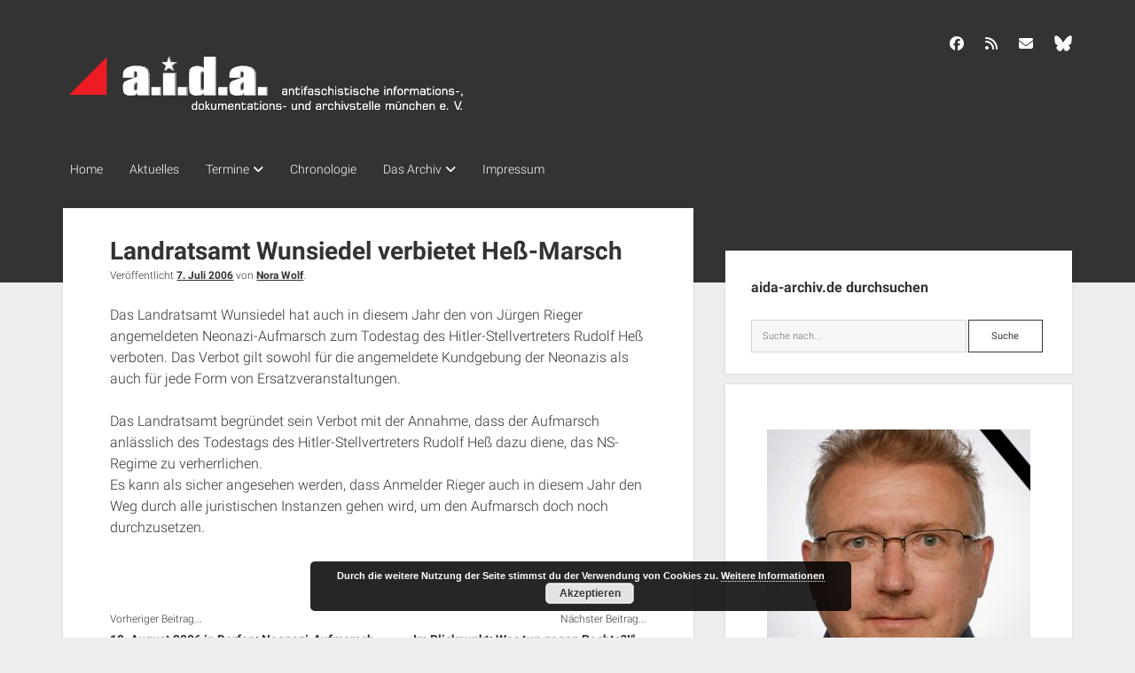

--- FILE ---
content_type: text/html; charset=UTF-8
request_url: https://www.aida-archiv.de/2006/07/07/landratsamt-wunsiedel-verbietet-hemarsch/
body_size: 10128
content:
<!DOCTYPE html>

<html lang="de">

<head>
	<title>Landratsamt Wunsiedel verbietet Heß-Marsch &#8211; a.i.d.a. Archiv München</title>

	  <meta name='robots' content='max-image-preview:large' />
	<style>img:is([sizes="auto" i], [sizes^="auto," i]) { contain-intrinsic-size: 3000px 1500px }</style>
	<meta charset="UTF-8" />
<meta name="viewport" content="width=device-width, initial-scale=1" />
<meta name="template" content="Period 1.750" />
<link rel='dns-prefetch' href='//www.aida-archiv.de' />
<link rel="alternate" type="application/rss+xml" title="a.i.d.a. Archiv München &raquo; Feed" href="https://www.aida-archiv.de/feed/" />
<link rel="alternate" type="application/rss+xml" title="a.i.d.a. Archiv München &raquo; Kommentar-Feed" href="https://www.aida-archiv.de/comments/feed/" />
<script type="text/javascript">
/* <![CDATA[ */
window._wpemojiSettings = {"baseUrl":"https:\/\/s.w.org\/images\/core\/emoji\/16.0.1\/72x72\/","ext":".png","svgUrl":"https:\/\/s.w.org\/images\/core\/emoji\/16.0.1\/svg\/","svgExt":".svg","source":{"concatemoji":"https:\/\/www.aida-archiv.de\/wp-includes\/js\/wp-emoji-release.min.js?ver=6.8.3"}};
/*! This file is auto-generated */
!function(s,n){var o,i,e;function c(e){try{var t={supportTests:e,timestamp:(new Date).valueOf()};sessionStorage.setItem(o,JSON.stringify(t))}catch(e){}}function p(e,t,n){e.clearRect(0,0,e.canvas.width,e.canvas.height),e.fillText(t,0,0);var t=new Uint32Array(e.getImageData(0,0,e.canvas.width,e.canvas.height).data),a=(e.clearRect(0,0,e.canvas.width,e.canvas.height),e.fillText(n,0,0),new Uint32Array(e.getImageData(0,0,e.canvas.width,e.canvas.height).data));return t.every(function(e,t){return e===a[t]})}function u(e,t){e.clearRect(0,0,e.canvas.width,e.canvas.height),e.fillText(t,0,0);for(var n=e.getImageData(16,16,1,1),a=0;a<n.data.length;a++)if(0!==n.data[a])return!1;return!0}function f(e,t,n,a){switch(t){case"flag":return n(e,"\ud83c\udff3\ufe0f\u200d\u26a7\ufe0f","\ud83c\udff3\ufe0f\u200b\u26a7\ufe0f")?!1:!n(e,"\ud83c\udde8\ud83c\uddf6","\ud83c\udde8\u200b\ud83c\uddf6")&&!n(e,"\ud83c\udff4\udb40\udc67\udb40\udc62\udb40\udc65\udb40\udc6e\udb40\udc67\udb40\udc7f","\ud83c\udff4\u200b\udb40\udc67\u200b\udb40\udc62\u200b\udb40\udc65\u200b\udb40\udc6e\u200b\udb40\udc67\u200b\udb40\udc7f");case"emoji":return!a(e,"\ud83e\udedf")}return!1}function g(e,t,n,a){var r="undefined"!=typeof WorkerGlobalScope&&self instanceof WorkerGlobalScope?new OffscreenCanvas(300,150):s.createElement("canvas"),o=r.getContext("2d",{willReadFrequently:!0}),i=(o.textBaseline="top",o.font="600 32px Arial",{});return e.forEach(function(e){i[e]=t(o,e,n,a)}),i}function t(e){var t=s.createElement("script");t.src=e,t.defer=!0,s.head.appendChild(t)}"undefined"!=typeof Promise&&(o="wpEmojiSettingsSupports",i=["flag","emoji"],n.supports={everything:!0,everythingExceptFlag:!0},e=new Promise(function(e){s.addEventListener("DOMContentLoaded",e,{once:!0})}),new Promise(function(t){var n=function(){try{var e=JSON.parse(sessionStorage.getItem(o));if("object"==typeof e&&"number"==typeof e.timestamp&&(new Date).valueOf()<e.timestamp+604800&&"object"==typeof e.supportTests)return e.supportTests}catch(e){}return null}();if(!n){if("undefined"!=typeof Worker&&"undefined"!=typeof OffscreenCanvas&&"undefined"!=typeof URL&&URL.createObjectURL&&"undefined"!=typeof Blob)try{var e="postMessage("+g.toString()+"("+[JSON.stringify(i),f.toString(),p.toString(),u.toString()].join(",")+"));",a=new Blob([e],{type:"text/javascript"}),r=new Worker(URL.createObjectURL(a),{name:"wpTestEmojiSupports"});return void(r.onmessage=function(e){c(n=e.data),r.terminate(),t(n)})}catch(e){}c(n=g(i,f,p,u))}t(n)}).then(function(e){for(var t in e)n.supports[t]=e[t],n.supports.everything=n.supports.everything&&n.supports[t],"flag"!==t&&(n.supports.everythingExceptFlag=n.supports.everythingExceptFlag&&n.supports[t]);n.supports.everythingExceptFlag=n.supports.everythingExceptFlag&&!n.supports.flag,n.DOMReady=!1,n.readyCallback=function(){n.DOMReady=!0}}).then(function(){return e}).then(function(){var e;n.supports.everything||(n.readyCallback(),(e=n.source||{}).concatemoji?t(e.concatemoji):e.wpemoji&&e.twemoji&&(t(e.twemoji),t(e.wpemoji)))}))}((window,document),window._wpemojiSettings);
/* ]]> */
</script>
<style id='wp-emoji-styles-inline-css' type='text/css'>

	img.wp-smiley, img.emoji {
		display: inline !important;
		border: none !important;
		box-shadow: none !important;
		height: 1em !important;
		width: 1em !important;
		margin: 0 0.07em !important;
		vertical-align: -0.1em !important;
		background: none !important;
		padding: 0 !important;
	}
</style>
<link rel='stylesheet' id='wp-block-library-css' href='https://www.aida-archiv.de/wp-includes/css/dist/block-library/style.min.css?ver=6.8.3' type='text/css' media='all' />
<style id='classic-theme-styles-inline-css' type='text/css'>
/*! This file is auto-generated */
.wp-block-button__link{color:#fff;background-color:#32373c;border-radius:9999px;box-shadow:none;text-decoration:none;padding:calc(.667em + 2px) calc(1.333em + 2px);font-size:1.125em}.wp-block-file__button{background:#32373c;color:#fff;text-decoration:none}
</style>
<style id='global-styles-inline-css' type='text/css'>
:root{--wp--preset--aspect-ratio--square: 1;--wp--preset--aspect-ratio--4-3: 4/3;--wp--preset--aspect-ratio--3-4: 3/4;--wp--preset--aspect-ratio--3-2: 3/2;--wp--preset--aspect-ratio--2-3: 2/3;--wp--preset--aspect-ratio--16-9: 16/9;--wp--preset--aspect-ratio--9-16: 9/16;--wp--preset--color--black: #000000;--wp--preset--color--cyan-bluish-gray: #abb8c3;--wp--preset--color--white: #ffffff;--wp--preset--color--pale-pink: #f78da7;--wp--preset--color--vivid-red: #cf2e2e;--wp--preset--color--luminous-vivid-orange: #ff6900;--wp--preset--color--luminous-vivid-amber: #fcb900;--wp--preset--color--light-green-cyan: #7bdcb5;--wp--preset--color--vivid-green-cyan: #00d084;--wp--preset--color--pale-cyan-blue: #8ed1fc;--wp--preset--color--vivid-cyan-blue: #0693e3;--wp--preset--color--vivid-purple: #9b51e0;--wp--preset--gradient--vivid-cyan-blue-to-vivid-purple: linear-gradient(135deg,rgba(6,147,227,1) 0%,rgb(155,81,224) 100%);--wp--preset--gradient--light-green-cyan-to-vivid-green-cyan: linear-gradient(135deg,rgb(122,220,180) 0%,rgb(0,208,130) 100%);--wp--preset--gradient--luminous-vivid-amber-to-luminous-vivid-orange: linear-gradient(135deg,rgba(252,185,0,1) 0%,rgba(255,105,0,1) 100%);--wp--preset--gradient--luminous-vivid-orange-to-vivid-red: linear-gradient(135deg,rgba(255,105,0,1) 0%,rgb(207,46,46) 100%);--wp--preset--gradient--very-light-gray-to-cyan-bluish-gray: linear-gradient(135deg,rgb(238,238,238) 0%,rgb(169,184,195) 100%);--wp--preset--gradient--cool-to-warm-spectrum: linear-gradient(135deg,rgb(74,234,220) 0%,rgb(151,120,209) 20%,rgb(207,42,186) 40%,rgb(238,44,130) 60%,rgb(251,105,98) 80%,rgb(254,248,76) 100%);--wp--preset--gradient--blush-light-purple: linear-gradient(135deg,rgb(255,206,236) 0%,rgb(152,150,240) 100%);--wp--preset--gradient--blush-bordeaux: linear-gradient(135deg,rgb(254,205,165) 0%,rgb(254,45,45) 50%,rgb(107,0,62) 100%);--wp--preset--gradient--luminous-dusk: linear-gradient(135deg,rgb(255,203,112) 0%,rgb(199,81,192) 50%,rgb(65,88,208) 100%);--wp--preset--gradient--pale-ocean: linear-gradient(135deg,rgb(255,245,203) 0%,rgb(182,227,212) 50%,rgb(51,167,181) 100%);--wp--preset--gradient--electric-grass: linear-gradient(135deg,rgb(202,248,128) 0%,rgb(113,206,126) 100%);--wp--preset--gradient--midnight: linear-gradient(135deg,rgb(2,3,129) 0%,rgb(40,116,252) 100%);--wp--preset--font-size--small: 12px;--wp--preset--font-size--medium: 20px;--wp--preset--font-size--large: 21px;--wp--preset--font-size--x-large: 42px;--wp--preset--font-size--regular: 16px;--wp--preset--font-size--larger: 28px;--wp--preset--spacing--20: 0.44rem;--wp--preset--spacing--30: 0.67rem;--wp--preset--spacing--40: 1rem;--wp--preset--spacing--50: 1.5rem;--wp--preset--spacing--60: 2.25rem;--wp--preset--spacing--70: 3.38rem;--wp--preset--spacing--80: 5.06rem;--wp--preset--shadow--natural: 6px 6px 9px rgba(0, 0, 0, 0.2);--wp--preset--shadow--deep: 12px 12px 50px rgba(0, 0, 0, 0.4);--wp--preset--shadow--sharp: 6px 6px 0px rgba(0, 0, 0, 0.2);--wp--preset--shadow--outlined: 6px 6px 0px -3px rgba(255, 255, 255, 1), 6px 6px rgba(0, 0, 0, 1);--wp--preset--shadow--crisp: 6px 6px 0px rgba(0, 0, 0, 1);}:where(.is-layout-flex){gap: 0.5em;}:where(.is-layout-grid){gap: 0.5em;}body .is-layout-flex{display: flex;}.is-layout-flex{flex-wrap: wrap;align-items: center;}.is-layout-flex > :is(*, div){margin: 0;}body .is-layout-grid{display: grid;}.is-layout-grid > :is(*, div){margin: 0;}:where(.wp-block-columns.is-layout-flex){gap: 2em;}:where(.wp-block-columns.is-layout-grid){gap: 2em;}:where(.wp-block-post-template.is-layout-flex){gap: 1.25em;}:where(.wp-block-post-template.is-layout-grid){gap: 1.25em;}.has-black-color{color: var(--wp--preset--color--black) !important;}.has-cyan-bluish-gray-color{color: var(--wp--preset--color--cyan-bluish-gray) !important;}.has-white-color{color: var(--wp--preset--color--white) !important;}.has-pale-pink-color{color: var(--wp--preset--color--pale-pink) !important;}.has-vivid-red-color{color: var(--wp--preset--color--vivid-red) !important;}.has-luminous-vivid-orange-color{color: var(--wp--preset--color--luminous-vivid-orange) !important;}.has-luminous-vivid-amber-color{color: var(--wp--preset--color--luminous-vivid-amber) !important;}.has-light-green-cyan-color{color: var(--wp--preset--color--light-green-cyan) !important;}.has-vivid-green-cyan-color{color: var(--wp--preset--color--vivid-green-cyan) !important;}.has-pale-cyan-blue-color{color: var(--wp--preset--color--pale-cyan-blue) !important;}.has-vivid-cyan-blue-color{color: var(--wp--preset--color--vivid-cyan-blue) !important;}.has-vivid-purple-color{color: var(--wp--preset--color--vivid-purple) !important;}.has-black-background-color{background-color: var(--wp--preset--color--black) !important;}.has-cyan-bluish-gray-background-color{background-color: var(--wp--preset--color--cyan-bluish-gray) !important;}.has-white-background-color{background-color: var(--wp--preset--color--white) !important;}.has-pale-pink-background-color{background-color: var(--wp--preset--color--pale-pink) !important;}.has-vivid-red-background-color{background-color: var(--wp--preset--color--vivid-red) !important;}.has-luminous-vivid-orange-background-color{background-color: var(--wp--preset--color--luminous-vivid-orange) !important;}.has-luminous-vivid-amber-background-color{background-color: var(--wp--preset--color--luminous-vivid-amber) !important;}.has-light-green-cyan-background-color{background-color: var(--wp--preset--color--light-green-cyan) !important;}.has-vivid-green-cyan-background-color{background-color: var(--wp--preset--color--vivid-green-cyan) !important;}.has-pale-cyan-blue-background-color{background-color: var(--wp--preset--color--pale-cyan-blue) !important;}.has-vivid-cyan-blue-background-color{background-color: var(--wp--preset--color--vivid-cyan-blue) !important;}.has-vivid-purple-background-color{background-color: var(--wp--preset--color--vivid-purple) !important;}.has-black-border-color{border-color: var(--wp--preset--color--black) !important;}.has-cyan-bluish-gray-border-color{border-color: var(--wp--preset--color--cyan-bluish-gray) !important;}.has-white-border-color{border-color: var(--wp--preset--color--white) !important;}.has-pale-pink-border-color{border-color: var(--wp--preset--color--pale-pink) !important;}.has-vivid-red-border-color{border-color: var(--wp--preset--color--vivid-red) !important;}.has-luminous-vivid-orange-border-color{border-color: var(--wp--preset--color--luminous-vivid-orange) !important;}.has-luminous-vivid-amber-border-color{border-color: var(--wp--preset--color--luminous-vivid-amber) !important;}.has-light-green-cyan-border-color{border-color: var(--wp--preset--color--light-green-cyan) !important;}.has-vivid-green-cyan-border-color{border-color: var(--wp--preset--color--vivid-green-cyan) !important;}.has-pale-cyan-blue-border-color{border-color: var(--wp--preset--color--pale-cyan-blue) !important;}.has-vivid-cyan-blue-border-color{border-color: var(--wp--preset--color--vivid-cyan-blue) !important;}.has-vivid-purple-border-color{border-color: var(--wp--preset--color--vivid-purple) !important;}.has-vivid-cyan-blue-to-vivid-purple-gradient-background{background: var(--wp--preset--gradient--vivid-cyan-blue-to-vivid-purple) !important;}.has-light-green-cyan-to-vivid-green-cyan-gradient-background{background: var(--wp--preset--gradient--light-green-cyan-to-vivid-green-cyan) !important;}.has-luminous-vivid-amber-to-luminous-vivid-orange-gradient-background{background: var(--wp--preset--gradient--luminous-vivid-amber-to-luminous-vivid-orange) !important;}.has-luminous-vivid-orange-to-vivid-red-gradient-background{background: var(--wp--preset--gradient--luminous-vivid-orange-to-vivid-red) !important;}.has-very-light-gray-to-cyan-bluish-gray-gradient-background{background: var(--wp--preset--gradient--very-light-gray-to-cyan-bluish-gray) !important;}.has-cool-to-warm-spectrum-gradient-background{background: var(--wp--preset--gradient--cool-to-warm-spectrum) !important;}.has-blush-light-purple-gradient-background{background: var(--wp--preset--gradient--blush-light-purple) !important;}.has-blush-bordeaux-gradient-background{background: var(--wp--preset--gradient--blush-bordeaux) !important;}.has-luminous-dusk-gradient-background{background: var(--wp--preset--gradient--luminous-dusk) !important;}.has-pale-ocean-gradient-background{background: var(--wp--preset--gradient--pale-ocean) !important;}.has-electric-grass-gradient-background{background: var(--wp--preset--gradient--electric-grass) !important;}.has-midnight-gradient-background{background: var(--wp--preset--gradient--midnight) !important;}.has-small-font-size{font-size: var(--wp--preset--font-size--small) !important;}.has-medium-font-size{font-size: var(--wp--preset--font-size--medium) !important;}.has-large-font-size{font-size: var(--wp--preset--font-size--large) !important;}.has-x-large-font-size{font-size: var(--wp--preset--font-size--x-large) !important;}
:where(.wp-block-post-template.is-layout-flex){gap: 1.25em;}:where(.wp-block-post-template.is-layout-grid){gap: 1.25em;}
:where(.wp-block-columns.is-layout-flex){gap: 2em;}:where(.wp-block-columns.is-layout-grid){gap: 2em;}
:root :where(.wp-block-pullquote){font-size: 1.5em;line-height: 1.6;}
</style>
<link rel='stylesheet' id='wp-lightbox-2.min.css-css' href='https://www.aida-archiv.de/wp-content/plugins/wp-lightbox-2/styles/lightbox.min.css?ver=1.3.4' type='text/css' media='all' />
<link rel='stylesheet' id='eltern-style-css' href='https://www.aida-archiv.de/wp-content/themes/period/style.css?ver=6.8.3' type='text/css' media='all' />
<link rel='stylesheet' id='style-css' href='https://www.aida-archiv.de/wp-content/themes/period-child/style.css?ver=6.8.3' type='text/css' media='all' />
<link rel='stylesheet' id='ct-period-google-fonts-css' href='//www.aida-archiv.de/wp-content/uploads/sgf-css/font-ea2ba37c4860b0027bd8d7853ed322b8.css' type='text/css' media='all' />
<link rel='stylesheet' id='ct-period-font-awesome-css' href='https://www.aida-archiv.de/wp-content/themes/period/assets/font-awesome/css/all.min.css?ver=6.8.3' type='text/css' media='all' />
<link rel='stylesheet' id='ct-period-style-css' href='https://www.aida-archiv.de/wp-content/themes/period-child/style.css?ver=6.8.3' type='text/css' media='all' />
<style id='ct-period-style-inline-css' type='text/css'>
.logo {
							width: 460px;
						  }
</style>
<script type="text/javascript" src="https://www.aida-archiv.de/wp-includes/js/jquery/jquery.min.js?ver=3.7.1" id="jquery-core-js"></script>
<script type="text/javascript" src="https://www.aida-archiv.de/wp-includes/js/jquery/jquery-migrate.min.js?ver=3.4.1" id="jquery-migrate-js"></script>
<link rel="https://api.w.org/" href="https://www.aida-archiv.de/wp-json/" /><link rel="alternate" title="JSON" type="application/json" href="https://www.aida-archiv.de/wp-json/wp/v2/posts/17873" /><link rel="EditURI" type="application/rsd+xml" title="RSD" href="https://www.aida-archiv.de/xmlrpc.php?rsd" />
<meta name="generator" content="WordPress 6.8.3" />
<link rel="canonical" href="https://www.aida-archiv.de/2006/07/07/landratsamt-wunsiedel-verbietet-hemarsch/" />
<link rel='shortlink' href='https://www.aida-archiv.de/?p=17873' />
<link rel="alternate" title="oEmbed (JSON)" type="application/json+oembed" href="https://www.aida-archiv.de/wp-json/oembed/1.0/embed?url=https%3A%2F%2Fwww.aida-archiv.de%2F2006%2F07%2F07%2Flandratsamt-wunsiedel-verbietet-hemarsch%2F" />
<link rel="alternate" title="oEmbed (XML)" type="text/xml+oembed" href="https://www.aida-archiv.de/wp-json/oembed/1.0/embed?url=https%3A%2F%2Fwww.aida-archiv.de%2F2006%2F07%2F07%2Flandratsamt-wunsiedel-verbietet-hemarsch%2F&#038;format=xml" />
</head>

<body id="period-child" class="wp-singular post-template-default single single-post postid-17873 single-format-standard wp-theme-period wp-child-theme-period-child">
<a class="skip-content" href="#main">Drücke &quot;Enter&quot;, um den Text zu überspringen.</a>
<div id="overflow-container" class="overflow-container">
			<header class="site-header" id="site-header" role="banner">
		<div class="max-width">
			<div id="title-container" class="title-container">
				<div id='site-title' class='site-title'><a href='https://www.aida-archiv.de'><span class='screen-reader-text'>a.i.d.a. Archiv München</span><img class='logo' src='https://www.aida-archiv.de/wp-content/uploads/2018/12/logo-1.png' alt='a.i.d.a. Archiv München' /></a></div>							</div>
			<button id="toggle-navigation" class="toggle-navigation" name="toggle-navigation" aria-expanded="false">
				<span class="screen-reader-text">open menu</span>
				<svg width="36px" height="23px" viewBox="0 0 36 23" version="1.1" xmlns="http://www.w3.org/2000/svg" xmlns:xlink="http://www.w3.org/1999/xlink">
				    <desc>mobile menu toggle button</desc>
				    <g stroke="none" stroke-width="1" fill="none" fill-rule="evenodd">
				        <g transform="translate(-142.000000, -104.000000)" fill="#FFFFFF">
				            <g transform="translate(142.000000, 104.000000)">
				                <rect x="0" y="20" width="36" height="3"></rect>
				                <rect x="0" y="10" width="36" height="3"></rect>
				                <rect x="0" y="0" width="36" height="3"></rect>
				            </g>
				        </g>
				    </g>
				</svg>			</button>
			<div id="menu-primary-container" class="menu-primary-container">
				<div class="icon-container">
					<ul class='social-media-icons'>					<li>
						<a class="facebook" target="_blank" href="https://www.facebook.com/aida.archiv"
                            >
							<i class="fab fa-facebook" aria-hidden="true" title="facebook"></i>
							<span class="screen-reader-text">facebook</span>
						</a>
					</li>
									<li>
						<a class="rss" target="_blank" href="/feed/"
                            >
							<i class="fas fa-rss" aria-hidden="true" title="rss"></i>
							<span class="screen-reader-text">rss</span>
						</a>
					</li>
									<li>
						<a class="email" target="_blank" href="mailto:i&#110;fo&#64;a&#105;&#100;&#97;-&#97;rc&#104;iv.&#100;&#101;"
                            >
							<i class="fas fa-envelope" aria-hidden="true" title="i&#110;f&#111;&#064;ai&#100;a-a&#114;ch&#105;v.d&#101;"></i>
							<span class="screen-reader-text">i&#110;f&#111;&#064;ai&#100;a-a&#114;ch&#105;v.d&#101;</span>
						</a>
					</li>
									<li>
						<a class="custom-icon" target="_blank" href="https://bsky.app/profile/aida-archiv.bsky.social">
							<img class="icon" src="https://www.aida-archiv.de/wp-content/uploads/2025/01/bluesky_logo_white.png" style="width: 20px;" alt="BlueSky" />
						</a>
					</li>
				</ul>									</div>
				<div id="menu-primary" class="menu-container menu-primary" role="navigation">
    <nav class="menu"><ul id="menu-primary-items" class="menu-primary-items"><li id="menu-item-25791" class="menu-item menu-item-type-custom menu-item-object-custom menu-item-home menu-item-25791"><a href="https://www.aida-archiv.de">Home</a></li>
<li id="menu-item-27054" class="menu-item menu-item-type-post_type menu-item-object-page current_page_parent menu-item-27054"><a href="https://www.aida-archiv.de/beitraege-uebersicht/">Aktuelles</a></li>
<li id="menu-item-26865" class="menu-item menu-item-type-post_type menu-item-object-page menu-item-has-children menu-item-26865"><a href="https://www.aida-archiv.de/termine-uebersicht/">Termine</a><button class="toggle-dropdown" aria-expanded="false" name="toggle-dropdown"><span class="screen-reader-text">open dropdown menu</span><span class="arrow"></span></button>
<ul class="sub-menu">
	<li id="menu-item-25782" class="menu-item menu-item-type-taxonomy menu-item-object-category menu-item-25782"><a href="https://www.aida-archiv.de/kategorie/termine/antifa-termine-bayern/">Antifaschistische Termine im Süden</a></li>
	<li id="menu-item-25783" class="menu-item menu-item-type-taxonomy menu-item-object-category menu-item-25783"><a href="https://www.aida-archiv.de/kategorie/termine/antifa-termine-muenchen/">Antifaschistische Termine in München</a></li>
	<li id="menu-item-25784" class="menu-item menu-item-type-taxonomy menu-item-object-category menu-item-25784"><a href="https://www.aida-archiv.de/kategorie/termine/rechte-termine-sueden/">Rechte Termine im Süden</a></li>
	<li id="menu-item-25785" class="menu-item menu-item-type-taxonomy menu-item-object-category menu-item-25785"><a href="https://www.aida-archiv.de/kategorie/termine/rechte-termine-muenchen/">Rechte Termine München</a></li>
</ul>
</li>
<li id="menu-item-26863" class="menu-item menu-item-type-post_type_archive menu-item-object-chronologie menu-item-26863"><a href="https://www.aida-archiv.de/chronologie/">Chronologie</a></li>
<li id="menu-item-25779" class="menu-item menu-item-type-post_type menu-item-object-post menu-item-has-children menu-item-25779"><a href="https://www.aida-archiv.de/ueber-aida/">Das Archiv</a><button class="toggle-dropdown" aria-expanded="false" name="toggle-dropdown"><span class="screen-reader-text">open dropdown menu</span><span class="arrow"></span></button>
<ul class="sub-menu">
	<li id="menu-item-25780" class="menu-item menu-item-type-post_type menu-item-object-post menu-item-25780"><a href="https://www.aida-archiv.de/support/">a.i.d.a. e. V. unterstützen</a></li>
	<li id="menu-item-25792" class="menu-item menu-item-type-post_type menu-item-object-post menu-item-25792"><a href="https://www.aida-archiv.de/ueber-aida/">Über a.i.d.a.</a></li>
	<li id="menu-item-25793" class="menu-item menu-item-type-post_type menu-item-object-post menu-item-25793"><a href="https://www.aida-archiv.de/newsfeeds/">RSS-Feeds, Twitter &#038; Facebook</a></li>
	<li id="menu-item-25835" class="menu-item menu-item-type-post_type menu-item-object-post menu-item-25835"><a href="https://www.aida-archiv.de/aida-bib/">Bibliothek</a></li>
	<li id="menu-item-25844" class="menu-item menu-item-type-post_type menu-item-object-post menu-item-25844"><a href="https://www.aida-archiv.de/kontakt-pgp-key/">Kontakt &#038; PGP-Key</a></li>
</ul>
</li>
<li id="menu-item-25790" class="menu-item menu-item-type-post_type menu-item-object-post menu-item-25790"><a href="https://www.aida-archiv.de/impressum-und-datenschutzerklaerung/">Impressum</a></li>
</ul></nav></div>
			</div>
		</div>
	</header>
			<div id="primary-container" class="primary-container">
		<div class="max-width">
			<section id="main" class="main" role="main">
				
<div id="loop-container" class="loop-container">
    <div class="post-17873 post type-post status-publish format-standard hentry category-hess-sonderseite entry">
	<article>
						<div class="post-container">
			<div class='post-header'>
				<h1 class='post-title'>Landratsamt Wunsiedel verbietet Heß-Marsch</h1>
				<div class="post-byline">Veröffentlicht <a class='date' href='https://www.aida-archiv.de/2006/07/'>7. Juli 2006</a> von <a class='author' href='https://www.aida-archiv.de/author/nora/'>Nora Wolf</a>.</div>			</div>
			<div class="post-content">
				<div id="_ctl2__ctl0_divNewsHeader" class="newsListItemHeader">Das Landratsamt Wunsiedel hat auch in diesem Jahr den von J&uuml;rgen Rieger angemeldeten Neonazi-Aufmarsch zum Todestag des Hitler-Stellvertreters Rudolf He&szlig; verboten. Das Verbot gilt sowohl f&uuml;r die angemeldete Kundgebung der Neonazis als auch f&uuml;r jede Form von Ersatzveranstaltungen. </div>
<p> <span id="more-17873"></span> </p>
<p>Das Landratsamt begr&uuml;ndet sein Verbot mit der Annahme, dass der Aufmarsch anl&auml;sslich des Todestags des Hitler-Stellvertreters Rudolf He&szlig; dazu diene, das NS-Regime zu verherrlichen. <br />Es kann als sicher angesehen werden, dass Anmelder Rieger auch in diesem Jahr den Weg durch alle juristischen Instanzen gehen wird, um den Aufmarsch doch noch durchzusetzen.<span class="norm"><strong><br />&nbsp; </strong></span></p>
											</div>
			<div class="post-meta">
								<nav class="further-reading">
	<div class="previous">
		<span>Vorheriger Beitrag...</span>
		<a href="https://www.aida-archiv.de/2006/07/04/dorfen-neonazi-aufmarsch-a-rechtsrockkonzert/" rel="prev">19. August 2006 in Dorfen: Neonazi-Aufmarsch &#038; Rechtsrockkonzert</a>	</div>
	<div class="next">
		<span>Nächster Beitrag...</span>
		<a href="https://www.aida-archiv.de/2006/07/13/qim-blickpunkt-was-tun-gegen-rechtsq-opfer-sten-trn-grenzen-setzen/" rel="next">&#8222;Im Blickpunkt: Was tun gegen Rechts?!&#8220; &#8211; Opfer stärken &#8211; Tätern Grenzen setzen</a>	</div>
</nav>			</div>
		</div>
	</article>
	<div class="comments-container">
			</div>
</div>
</div></section> <!-- .main -->
    <aside class="sidebar sidebar-primary" id="sidebar-primary" role="complementary">
        <h2 class="screen-reader-text">Seitenleiste</h2>
        <section id="search-2" class="widget widget_search"><h3 class="widget-title">aida-archiv.de durchsuchen</h3>
<div class='search-form-container'>
  <form role="search" method="get" class="search-form" action="https://www.aida-archiv.de/">
    <input type="hidden" name="post_type" value="post" />    <label class="screen-reader-text" for="search-field">Suche</label>
    <input id="search-field" type="search" class="search-field" value="" name="s"
           title="Suche nach:" placeholder="Suche nach..."/>
    <input type="submit" class="search-submit" value='Suche'/>
  </form>
</div>
</section><section id="text-40" class="widget widget_text">			<div class="textwidget"><p><img loading="lazy" decoding="async" class="size-medium wp-image-40677 aligncenter" src="https://www.aida-archiv.de/wp-content/uploads/2022/05/Marcus_Profilfoto_b-297x300.jpg" alt="" width="297" height="300" /></p>
<p style="text-align: center; font-weight: bold; font-size: 18px;">„Antifaschist, was sonst?“</p>
<p style="text-align: center; font-size: 16px; line-height: 1.5;">Marcus Buschmüller</ br><br />
1963 – 2022</p>
</div>
		</section><section id="text-27" class="widget widget_text"><h3 class="widget-title">Termine</h3>			<div class="textwidget"><p><a href="/termine/">Antifaschistische Aktionen und Veranstaltungen sowie auszugsweise geplante Aktivitäten rechter Organisationen und Parteien veröffentlichen wir regelmäßig im Bereich &bdquo;Termine&ldquo;.</a></p>
</div>
		</section><section id="custom_html-3" class="widget_text widget widget_custom_html"><h3 class="widget-title">Chronologie</h3><div class="textwidget custom-html-widget"><p><a href="/chronologie/">In unserer Chronologie dokumentieren wir Kundgebungen, Demonstrationen, Veranstaltungen sowie Angriffe, Übergriffe und andere Aktivitäten aus dem rechten Spektrum in München beziehungsweise Bayern.</a>
</p></div></section><section id="text-28" class="widget widget_text"><h3 class="widget-title">Unterstützen Sie uns!</h3>			<div class="textwidget"><p>Unseren Archivbestand aktuell zu halten kostet neben viel Zeit auch Geld. Der a.i.d.a. e. V. finanziert seine Arbeit durch Beiträge von Mitgliedern und durch Spenden.<br />
Unterstützen Sie uns mit einer einmaligen Spende oder einem Dauerauftrag &#8211; oder helfen Sie uns anderweitig! Mehr dazu in unserer Rubrik „<a href="https://www.aida-archiv.de/support/">a.i.d.a. e. V unterstützen</a>“.</p>
<p><img loading="lazy" decoding="async" class="aligncenter wp-image-36529" src="https://www.aida-archiv.de/wp-content/uploads/2021/11/spenden_x380-300x162.png" alt="a.i.d.a. mit einer Spende unterstützen!" width="380" height="205" srcset="https://www.aida-archiv.de/wp-content/uploads/2021/11/spenden_x380-300x162.png 300w, https://www.aida-archiv.de/wp-content/uploads/2021/11/spenden_x380.png 380w" sizes="auto, (max-width: 380px) 100vw, 380px" /></p>
</div>
		</section>    </aside>
</div><!-- .max-width -->
</div><!-- .primary-container -->

<footer id="site-footer" class="site-footer" role="contentinfo">
    <div class="max-width">
            </div>
    <div class="design-credit">
        <span>
            <a href="https://www.competethemes.com/period/" rel="nofollow">Period WordPress Theme</a> by Compete Themes.        </span>
    </div>
</footer>
</div><!-- .overflow-container -->


<script type="speculationrules">
{"prefetch":[{"source":"document","where":{"and":[{"href_matches":"\/*"},{"not":{"href_matches":["\/wp-*.php","\/wp-admin\/*","\/wp-content\/uploads\/*","\/wp-content\/*","\/wp-content\/plugins\/*","\/wp-content\/themes\/period-child\/*","\/wp-content\/themes\/period\/*","\/*\\?(.+)"]}},{"not":{"selector_matches":"a[rel~=\"nofollow\"]"}},{"not":{"selector_matches":".no-prefetch, .no-prefetch a"}}]},"eagerness":"conservative"}]}
</script>
<link rel='stylesheet' id='basecss-css' href='https://www.aida-archiv.de/wp-content/plugins/eu-cookie-law/css/style.css?ver=6.8.3' type='text/css' media='all' />
<script type="text/javascript" id="wp-jquery-lightbox-js-extra">
/* <![CDATA[ */
var JQLBSettings = {"fitToScreen":"0","resizeSpeed":"400","displayDownloadLink":"0","navbarOnTop":"0","loopImages":"","resizeCenter":"","marginSize":"0","linkTarget":"","help":"","prevLinkTitle":"previous image","nextLinkTitle":"next image","prevLinkText":"\u00ab Previous","nextLinkText":"Next \u00bb","closeTitle":"close image gallery","image":"Image ","of":" of ","download":"Download","jqlb_overlay_opacity":"80","jqlb_overlay_color":"#000000","jqlb_overlay_close":"1","jqlb_border_width":"10","jqlb_border_color":"#ffffff","jqlb_border_radius":"0","jqlb_image_info_background_transparency":"100","jqlb_image_info_bg_color":"#ffffff","jqlb_image_info_text_color":"#000000","jqlb_image_info_text_fontsize":"10","jqlb_show_text_for_image":"1","jqlb_next_image_title":"next image","jqlb_previous_image_title":"previous image","jqlb_next_button_image":"https:\/\/www.aida-archiv.de\/wp-content\/plugins\/wp-lightbox-2\/styles\/images\/next.gif","jqlb_previous_button_image":"https:\/\/www.aida-archiv.de\/wp-content\/plugins\/wp-lightbox-2\/styles\/images\/prev.gif","jqlb_maximum_width":"","jqlb_maximum_height":"","jqlb_show_close_button":"1","jqlb_close_image_title":"close image gallery","jqlb_close_image_max_heght":"22","jqlb_image_for_close_lightbox":"https:\/\/www.aida-archiv.de\/wp-content\/plugins\/wp-lightbox-2\/styles\/images\/closelabel.gif","jqlb_keyboard_navigation":"1","jqlb_popup_size_fix":"0"};
/* ]]> */
</script>
<script type="text/javascript" src="https://www.aida-archiv.de/wp-content/plugins/wp-lightbox-2/js/dist/wp-lightbox-2.min.js?ver=1.3.4.1" id="wp-jquery-lightbox-js"></script>
<script type="text/javascript" id="ct-period-js-js-extra">
/* <![CDATA[ */
var ct_period_objectL10n = {"openMenu":"open menu","closeMenu":"close menu","openChildMenu":"open dropdown menu","closeChildMenu":"close dropdown menu"};
/* ]]> */
</script>
<script type="text/javascript" src="https://www.aida-archiv.de/wp-content/themes/period/js/build/production.min.js?ver=6.8.3" id="ct-period-js-js"></script>
<script type="text/javascript" id="eucookielaw-scripts-js-extra">
/* <![CDATA[ */
var eucookielaw_data = {"euCookieSet":"","autoBlock":"0","expireTimer":"0","scrollConsent":"0","networkShareURL":"","isCookiePage":"","isRefererWebsite":""};
/* ]]> */
</script>
<script type="text/javascript" src="https://www.aida-archiv.de/wp-content/plugins/eu-cookie-law/js/scripts.js?ver=3.1.6" id="eucookielaw-scripts-js"></script>
<!-- Eu Cookie Law 3.1.6 --><div class="pea_cook_wrapper pea_cook_bottomcenter" style="color:#FFFFFF;background:rgb(0,0,0);background: rgba(0,0,0,0.85);"><p>Durch die weitere Nutzung der Seite stimmst du der Verwendung von Cookies zu. <a style="color:#FFFFFF;" href="/impressum-und-datenschutzerklaerung/#datenschutzerklaerung" id="fom">Weitere Informationen</a> <button id="pea_cook_btn" class="pea_cook_btn">Akzeptieren</button></p></div><div class="pea_cook_more_info_popover"><div class="pea_cook_more_info_popover_inner" style="color:#FFFFFF;background-color: rgba(0,0,0,0.9);"><p>Die Cookie-Einstellungen auf dieser Website sind auf "Cookies zulassen" eingestellt, um das beste Surferlebnis zu ermöglichen. Wenn du diese Website ohne Änderung der Cookie-Einstellungen verwendest oder auf "Akzeptieren" klickst, erklärst du sich damit einverstanden.</p><p><a style="color:#FFFFFF;" href="#" id="pea_close">Schließen</a></p></div></div>
</body>
</html>